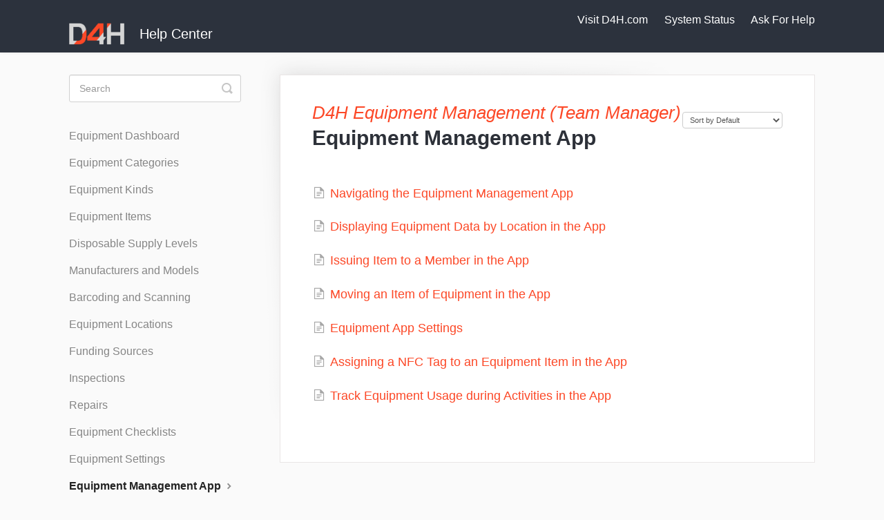

--- FILE ---
content_type: text/html; charset=utf-8
request_url: https://help.d4h.com/category/209-equipment-management-app
body_size: 4488
content:


<!DOCTYPE html>
<html>
    
<head>
    <meta charset="utf-8"/>
    <title>Equipment Management App - D4H Help Center</title>
    <meta name="viewport" content="width=device-width, maximum-scale=1"/>
    <meta name="apple-mobile-web-app-capable" content="yes"/>
    <meta name="format-detection" content="telephone=no">
    <meta name="description" content="Help Center, common questions, and D4H support documentation."/>
    <meta name="author" content="D4H"/>
    <link rel="canonical" href="https://help.d4h.com/category/209-equipment-management-app"/>
    

    
        <link rel="stylesheet" href="//d3eto7onm69fcz.cloudfront.net/assets/stylesheets/launch-1768584613254.css">
    
    <style>
        body { background: #ffffff; }
        .navbar .navbar-inner { background: #2c323d; }
        .navbar .nav li a, 
        .navbar .icon-private-w  { color: #c0c0c0; }
        .navbar .brand, 
        .navbar .nav li a:hover, 
        .navbar .nav li a:focus, 
        .navbar .nav .active a, 
        .navbar .nav .active a:hover, 
        .navbar .nav .active a:focus  { color: #ffffff; }
        .navbar a:hover .icon-private-w, 
        .navbar a:focus .icon-private-w, 
        .navbar .active a .icon-private-w, 
        .navbar .active a:hover .icon-private-w, 
        .navbar .active a:focus .icon-private-w { color: #ffffff; }
        #serp-dd .result a:hover,
        #serp-dd .result > li.active,
        #fullArticle strong a,
        #fullArticle a strong,
        .collection a,
        .contentWrapper a,
        .most-pop-articles .popArticles a,
        .most-pop-articles .popArticles a:hover span,
        .category-list .category .article-count,
        .category-list .category:hover .article-count { color: #fc4827; }
        #fullArticle, 
        #fullArticle p, 
        #fullArticle ul, 
        #fullArticle ol, 
        #fullArticle li, 
        #fullArticle div, 
        #fullArticle blockquote, 
        #fullArticle dd, 
        #fullArticle table { color:#585858; }
    </style>
    
        <link rel="stylesheet" href="//s3.amazonaws.com/helpscout.net/docs/assets/62fd7912d0e5de68a4acfe4f/attachments/6533ed0725f8430475024f77/help_d4h_com.css">
    
    <link rel="apple-touch-icon-precomposed" href="//d33v4339jhl8k0.cloudfront.net/docs/assets/62fd7912d0e5de68a4acfe4f/images/62fe917046ed9c15ebf1c455/Logo-Dark.png">
    <link rel="shortcut icon" type="image/png" href="//d33v4339jhl8k0.cloudfront.net/docs/assets/62fd7912d0e5de68a4acfe4f/images/62fe917077bd393c3a8b86ef/Logo-Dark.png">
    <!--[if lt IE 9]>
    
        <script src="//d3eto7onm69fcz.cloudfront.net/assets/javascripts/html5shiv.min.js"></script>
    
    <![endif]-->
    
        <script type="application/ld+json">
        {"@context":"https://schema.org","@type":"WebSite","url":"https://help.d4h.com","potentialAction":{"@type":"SearchAction","target":"https://help.d4h.com/search?query={query}","query-input":"required name=query"}}
        </script>
    
        <script type="application/ld+json">
        {"@context":"https://schema.org","@type":"BreadcrumbList","itemListElement":[{"@type":"ListItem","position":1,"name":"D4H Help Center","item":"https://help.d4h.com"},{"@type":"ListItem","position":2,"name":"D4H Equipment Management (Team Manager)","item":"https://help.d4h.com/collection/6-d4h-equipment-management-team-manager"},{"@type":"ListItem","position":3,"name":"Equipment Management App","item":"https://help.d4h.com/category/209-equipment-management-app"}]}
        </script>
    
    
        <script>
window.addEventListener('load', function () {


  document.querySelector('body').innerHTML +=
'<img referrerpolicy="no-referrer-when-downgrade" src="https://d4h.matomo.cloud/matomo.php?idsite=8&rec=1" style="border:0" alt="" />';



  document.querySelector('.container-fluid').innerHTML += '<div class="nav-menu"><a href="https://d4h.com" style="color:#ffffff;padding-right: 20px;">Visit D4H.com</a> <a href="https://status.d4h.com" style="color:#ffffff;padding-right: 20px;">System Status</a> <span href="#" id="help" onclick="helpscout_open();" style="color:#ffffff;cursor: pointer;">Ask For Help</span></div>';





if(document.querySelector('#sidebar') !==undefined && document.querySelector('#sidebar')!==null ){
    document.querySelector('#sidebar').innerHTML += '<div style="background: #f6f6f6;padding: 10px 15px;border: 1px solid #e9e5e5;margin: 50px 0px 0px 0px;line-height: 1.3rem;">👀 <strong style="color: #2d3139;">How is our writing?</strong><br><a href="#" onclick="helpscout_open();" style="color: #fc4927;"> Report missing or incorrect articles</a></div>';
}



if(document.querySelectorAll('script[type="application/ld+json"]')[1] !==undefined){
  var collection_title = JSON.parse(document.querySelectorAll('script[type="application/ld+json"]')[1].innerHTML).itemListElement[1].name;

var product_icon = '';

if(collection_title==='D4H Personnel & Training'){
var product_icon = '<img class="product-icon" src="https://dxyr239mfzeph.cloudfront.net/pt-rounded-2.png">';
}

if(collection_title==='D4H Equipment Management'){
var product_icon = '<img class="product-icon" src="https://dxyr239mfzeph.cloudfront.net/em-rounded.png">';
}

if(collection_title==='D4H Incident Management'){
var product_icon = '<img class="product-icon" src="https://dxyr239mfzeph.cloudfront.net/im-rounded.png">';
}

if(collection_title==='D4H Incident Reporting'){
var product_icon = '<img class="product-icon" src="https://dxyr239mfzeph.cloudfront.net/ir-rounded.png">';
}


if(collection_title==='Shared Services'){
var product_icon = '<img class="product-icon" src="https://dxyr239mfzeph.cloudfront.net/pt-rounded-2.png"><img class="product-icon" src="https://dxyr239mfzeph.cloudfront.net/em-rounded.png"><img class="product-icon" src="https://dxyr239mfzeph.cloudfront.net/ir-rounded.png"> ';
}



  document.querySelector('h1').outerHTML = '<div class="product-title">' + product_icon + collection_title + '</div>'  + document.querySelector('h1').outerHTML;
}

})



function helpscout_open(){
  Beacon('open');
}







</script>



    
</head>
    
    <body>
        
<header id="mainNav" class="navbar">
    <div class="navbar-inner">
        <div class="container-fluid">
            <a class="brand" href="/">
            
                
                    <img src="//d33v4339jhl8k0.cloudfront.net/docs/assets/62fd7912d0e5de68a4acfe4f/images/62fe917086337c0b7a87aa02/D4H-logo.png" alt="D4H Help Center" width="189" height="75">
                

            
            </a>
            
                <button type="button" class="btn btn-navbar" data-toggle="collapse" data-target=".nav-collapse">
                    <span class="sr-only">Toggle Navigation</span>
                    <span class="icon-bar"></span>
                    <span class="icon-bar"></span>
                    <span class="icon-bar"></span>
                </button>
            
            <div class="nav-collapse collapse">
                <nav role="navigation"><!-- added for accessibility -->
                <ul class="nav">
                    
                    
                        
                            <li  id="getting-started"><a href="/collection/25-getting-started">Getting Started  <b class="caret"></b></a></li>
                        
                            <li  id="access-management"><a href="/collection/250-access-management">Access Management  <b class="caret"></b></a></li>
                        
                            <li  id="d4h-alerting"><a href="/collection/725-d4h-alerting">D4H Alerting  <b class="caret"></b></a></li>
                        
                            <li  id="d4h-personnel-training-team-manager"><a href="/collection/42-d4h-personnel-training-team-manager">D4H Personnel &amp; Training (Team Manager)  <b class="caret"></b></a></li>
                        
                            <li  class="active"  id="d4h-equipment-management-team-manager"><a href="/collection/6-d4h-equipment-management-team-manager">D4H Equipment Management (Team Manager)  <b class="caret"></b></a></li>
                        
                            <li  id="d4h-incident-management-operations-center"><a href="/collection/1-d4h-incident-management-operations-center">D4H Incident Management (Operations Center)  <b class="caret"></b></a></li>
                        
                            <li  id="d4h-incident-reporting-team-manager"><a href="/collection/59-d4h-incident-reporting-team-manager">D4H Incident Reporting (Team Manager)  <b class="caret"></b></a></li>
                        
                            <li  id="shared-services"><a href="/collection/124-shared-services">Shared Services  <b class="caret"></b></a></li>
                        
                    
                    
                        <li id="contact"><a href="#" class="contactUs" onclick="window.Beacon('open')">Contact</a></li>
                        <li id="contactMobile"><a href="#" class="contactUs" onclick="window.Beacon('open')">Contact</a></li>
                    
                </ul>
                </nav>
            </div><!--/.nav-collapse -->
        </div><!--/container-->
    </div><!--/navbar-inner-->
</header>
        <section id="contentArea" class="container-fluid">
            <div class="row-fluid">
                <section id="main-content" class="span9">
                    <div class="contentWrapper">
                        
    <hgroup id="categoryHead">
        <h1>Equipment Management App</h1>
        <p class="descrip"></p>
        <div class="sort">
             

<form action="/category/209-equipment-management-app" method="GET" >
    
                <select name="sort" id="sortBy" title="sort-by" onchange="this.form.submit();" aria-label="Page reloads on selection">
                    
                        <option value="" >Sort by Default</option>
                    
                        <option value="name" >Sort A-Z</option>
                    
                        <option value="popularity" >Sort by Popularity</option>
                    
                        <option value="updatedAt" >Sort by Last Updated</option>
                    
                </select>
            
</form>

        </div>
    </hgroup><!--/categoryHead-->

    
        <ul class="articleList">
            
                <li><a href="/article/331-navigating-the-equipment-management-app"><i class="icon-article-doc"></i><span>Navigating the Equipment Management App</span></a></li>
            
                <li><a href="/article/299-displauing-equipment-data-by-location-in-the-app"><i class="icon-article-doc"></i><span>Displaying Equipment Data by Location in the App</span></a></li>
            
                <li><a href="/article/301-issuing-item-to-a-member-in-the-app"><i class="icon-article-doc"></i><span>Issuing Item to a Member in the App</span></a></li>
            
                <li><a href="/article/302-moving-an-item-of-equipment-in-the-app"><i class="icon-article-doc"></i><span>Moving an Item of Equipment in the App</span></a></li>
            
                <li><a href="/article/303-equipment-app-settings"><i class="icon-article-doc"></i><span>Equipment App Settings</span></a></li>
            
                <li><a href="/article/646-assigning-an-nfc-tag-to-an-equipment-item-in-the-app"><i class="icon-article-doc"></i><span>Assigning a NFC Tag to an Equipment Item in the App</span></a></li>
            
                <li><a href="/article/651-track-equipment-usage-during-activities-in-the-app"><i class="icon-article-doc"></i><span>Track Equipment Usage during Activities in the App</span></a></li>
            
        </ul><!--/articleList-->

        
    

                    </div><!--/contentWrapper-->
                    
                </section><!--/content-->
                <aside id="sidebar" class="span3">
                 

<form action="/search" method="GET" id="searchBar" class="sm" autocomplete="off">
    
                    <input type="hidden" name="collectionId" value="62fd807680fd5a31e7ad3273"/>
                    <input type="text" name="query" title="search-query" class="search-query" placeholder="Search" value="" aria-label="Search" />
                    <button type="submit">
                        <span class="sr-only">Toggle Search</span>
                        <i class="icon-search"></i>
                    </button>
                    <div id="serp-dd" style="display: none;" class="sb">
                        <ul class="result">
                        </ul>
                    </div>
                
</form>

                
                    <h3>Categories</h3>
                    <ul class="nav nav-list">
                    
                        
                            <li ><a href="/category/314-equipment-dashboard">Equipment Dashboard  <i class="icon-arrow"></i></a></li>
                        
                    
                        
                            <li ><a href="/category/200-categories-and-kinds">Equipment Categories  <i class="icon-arrow"></i></a></li>
                        
                    
                        
                            <li ><a href="/category/261-equipment-kinds">Equipment Kinds  <i class="icon-arrow"></i></a></li>
                        
                    
                        
                            <li ><a href="/category/14-items">Equipment Items  <i class="icon-arrow"></i></a></li>
                        
                    
                        
                            <li ><a href="/category/315-supply-levels">Disposable Supply Levels  <i class="icon-arrow"></i></a></li>
                        
                    
                        
                            <li ><a href="/category/206-manufacturers-and-models">Manufacturers and Models  <i class="icon-arrow"></i></a></li>
                        
                    
                        
                            <li ><a href="/category/207-barcoding-and-scanning">Barcoding and Scanning  <i class="icon-arrow"></i></a></li>
                        
                    
                        
                            <li ><a href="/category/201-equipment-locations">Equipment Locations  <i class="icon-arrow"></i></a></li>
                        
                    
                        
                            <li ><a href="/category/204-funding-sources">Funding Sources  <i class="icon-arrow"></i></a></li>
                        
                    
                        
                            <li ><a href="/category/202-inspections">Inspections  <i class="icon-arrow"></i></a></li>
                        
                    
                        
                            <li ><a href="/category/203-repairs">Repairs  <i class="icon-arrow"></i></a></li>
                        
                    
                        
                            <li ><a href="/category/205-checklists">Equipment Checklists  <i class="icon-arrow"></i></a></li>
                        
                    
                        
                            <li ><a href="/category/208-equipment-settings">Equipment Settings  <i class="icon-arrow"></i></a></li>
                        
                    
                        
                            <li  class="active" ><a href="/category/209-equipment-management-app">Equipment Management App  <i class="icon-arrow"></i></a></li>
                        
                    
                    </ul>
                
                </aside><!--/span-->
            </div><!--/row-->
            <div id="noResults" style="display:none;">No results found</div>
            <footer>
                

<p>&copy;
    
        <a href="https://www.d4h.com">D4H</a>
    
    2026. <span>Powered by <a rel="nofollow noopener noreferrer" href="https://www.helpscout.com/docs-refer/?co=D4H&utm_source=docs&utm_medium=footerlink&utm_campaign=Docs+Branding" target="_blank">Help Scout</a></span>
    
        
    
</p>

            </footer>
        </section><!--/.fluid-container-->
        
            

<script id="beaconLoader" type="text/javascript">!function(e,t,n){function a(){var e=t.getElementsByTagName("script")[0],n=t.createElement("script");n.type="text/javascript",n.async=!0,n.src="https://beacon-v2.helpscout.net",e.parentNode.insertBefore(n,e)}if(e.Beacon=n=function(t,n,a){e.Beacon.readyQueue.push({method:t,options:n,data:a})},n.readyQueue=[],"complete"===t.readyState)return a();e.attachEvent?e.attachEvent("onload",a):e.addEventListener("load",a,!1)}(window,document,window.Beacon||function(){});</script>
<script type="text/javascript">window.Beacon('init', '25b9b921-7a73-4e6f-8c1e-e30d22b2ef89')</script>

<script type="text/javascript">
    function hashChanged() {
        var hash = window.location.hash.substring(1); 
        if (hash === 'contact') {
            window.Beacon('open')
        }
    }

    if (window.location.hash) {
        hashChanged()
    }

    window.onhashchange = function () {
        hashChanged()
    }

    window.addEventListener('hashchange', hashChanged, false);

</script>

        
        
    <script src="//d3eto7onm69fcz.cloudfront.net/assets/javascripts/app4.min.js"></script>

<script>
// keep iOS links from opening safari
if(("standalone" in window.navigator) && window.navigator.standalone){
// If you want to prevent remote links in standalone web apps opening Mobile Safari, change 'remotes' to true
var noddy, remotes = false;
document.addEventListener('click', function(event) {
noddy = event.target;
while(noddy.nodeName !== "A" && noddy.nodeName !== "HTML") {
noddy = noddy.parentNode;
}

if('href' in noddy && noddy.href.indexOf('http') !== -1 && (noddy.href.indexOf(document.location.host) !== -1 || remotes)){
event.preventDefault();
document.location.href = noddy.href;
}

},false);
}
</script>
        
    </body>
</html>